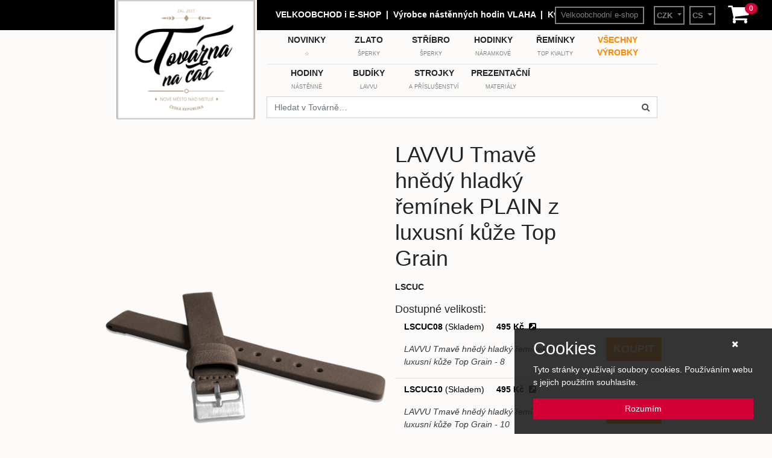

--- FILE ---
content_type: text/html;charset=utf-8
request_url: https://tovarnanacas.cz/catalog/items/400/LSCUC18
body_size: 9695
content:












<!DOCTYPE html>
<html>
    <head>
        <meta http-equiv="Content-Type" content="text/html; charset=UTF-8">
        
        
        <meta name="viewport" content="width=device-width, initial-scale=1, shrink-to-fit=no">
        <meta name="author" content="Martin Maly - Flashcomp">
        
        <link rel="shortcut icon" type="image/png" href="/static/images/favicon_public.png">
        <!--<link rel="shortcut icon" type="image/png" href="/css/favicon.png"/>-->
        <link rel="stylesheet" href="/static/bootstrap/css/bootstrap.min-032f60536810c1af3b3f2b84328435a0.css">
        <script type="text/javascript" src="/static/jquery.min-dc5e7f18c8d36ac1d3d4753a87c98d0a.js"></script>
        <script type="text/javascript" src="/static/bootstrap/js/bootstrap.bundle.min-7fd2f04e75bd7ab1a79d80cdd4c33085.js"></script>


        <!--<script type="text/javascript" src="/static/js/flashcomp.js"></script>-->
        <!-- Optional theme -->
        <!--<link rel="stylesheet" href="/static/bootstrap/css/bootstrap-theme.min.css">-->
        <link rel="stylesheet" href="/static/font-awesome-4.7.0/css/font-awesome.min.css">
        <link rel="stylesheet" href="/css/global-1683ccbceeab8c78762665f861dbaa97.css">
        <!--<link rel="stylesheet" href="/css/global.css">-->
        
        <script type="text/javascript" src="/js/main-04d03e6c134fedd6fb67e043bff6d919.js"></script>
        
        <!-- Google Tag Manager -->
        <script>(function(w,d,s,l,i){w[l]=w[l]||[];w[l].push({'gtm.start':
        new Date().getTime(),event:'gtm.js'});var f=d.getElementsByTagName(s)[0],
        j=d.createElement(s),dl=l!='dataLayer'?'&l='+l:'';j.async=true;j.src=
        'https://www.googletagmanager.com/gtm.js?id='+i+dl;f.parentNode.insertBefore(j,f);
        })(window,document,'script','dataLayer','GTM-5NZWCXG');</script>
        <!-- End Google Tag Manager -->
        
        
        
            <script type="text/javascript" src="/static/lazysizes.min.js"></script>
        


<title>LAVVU Tmavě hnědý hladký řemínek PLAIN z luxusní kůže Top Grain - 16 </title>
<link rel="stylesheet" href="/css/item-0ebab1fadbc71f723c87c1de323ee9bc.css">
<script type="text/javascript" src="/static/jquery.magnify.js"></script>
</head>
<body class="d-flex flex-column min-vh-100">
    

<nav class="navbar navbar-dark bg-transparent p-0">
    <div class="black-line "></div>

        <div id="sidebar" class="collapse navbar-collapse sidebar bg-dark">
            <div class="d-flex flex-column text-white bg-dark text-right p-5">
                <a href="/catalog/category/0/all">VŠECHNY VÝROBKY</a>
            <a href="/catalog/category/94/☆-NOVINKY">NOVINKY</a>
            <a href="/catalog/category/82/Zlate-sperky">ZLATO</a>
            <a href="/catalog/category/27/Stribrne-sperky">STŘÍBRO</a>
            <a href="/catalog/category/22/Hodinky">HODINKY</a>
            <a href="/catalog/category/29/Reminky-na-hodinky">ŘEMÍNKY</a>
            <a href="/catalog/category/26/Hodiny">HODINY</a>
            <a href="/catalog/category/28/Budiky">BUDÍKY</a>
            <a href="/catalog/category/31/Hodinarske-potreby">STROJKY</a>
            <a href="/catalog/category/85/Prezentacni-materialy">PREZENTAČNÍ</a>

            <div class="d-flex flex-column">
                <hr/>
                <div>
                    <a href="https://tovarnanacas.store">
                        <span class="hidden-xs">Velkoobchodní e-shop</span>
                    </a>
                    <br>
                    <a href="/page/text/contact">
                        <span>Kontaktujte nás</span>
                    </a>
                </div>

                <div class="dropdown select-drop">
                    <button class="btn dropdown-toggle text-white" type="button" id="dropdownMenuCurrSide"
                            data-toggle="dropdown" aria-haspopup="true" aria-expanded="true">
                        CZK
                        <span class="caret"></span>
                    </button>
                    <ul class="dropdown-menu text-center" aria-labelledby="dropdownMenuCurrSide">
                        <li><a href="#" onclick="post('/changeCurrency', {currency: 'CZK', data: JSON.stringify(tnccart)}, 'POST');">CZK</a></li>
                        <li><a href="#" onclick="post('/changeCurrency', {currency: 'EUR', data: JSON.stringify(tnccart)}, 'POST');">EUR</a></li>
                        <li><a href="#" onclick="post('/changeCurrency', {currency: 'PLN', data: JSON.stringify(tnccart)}, 'POST');">PLN</a></li>
                    </ul>
                </div>

                <div class="dropdown select-drop">
                    <button class="btn dropdown-toggle text-white" type="button" id="dropdownMenuLanSide"
                            data-toggle="dropdown" aria-haspopup="true" aria-expanded="true">
                        CS
                        <span class="caret"></span>
                    </button>
                    <ul class="dropdown-menu text-center" aria-labelledby="dropdownMenuLanSide">
                        <li><a href="#" onclick="post('/changeLanguage', {language: 'CS'}, 'GET');">CS</a></li>
                        <li><a href="#" onclick="post('/changeLanguage', {language: 'DE'}, 'GET');">DE</a></li>
                        <li><a href="#" onclick="post('/changeLanguage', {language: 'PL'}, 'GET');">PL</a></li>
                        <li><a href="#" onclick="post('/changeLanguage', {language: 'EN'}, 'GET');">EN</a></li>
                        <li><a href="#" onclick="post('/changeLanguage', {language: 'SK'}, 'GET');">SK</a></li>
                        <li><a href="#" onclick="post('/changeLanguage', {language: 'SL'}, 'GET');">SL</a></li>
                        <li><a href="#" onclick="post('/changeLanguage', {language: 'HU'}, 'GET');">HU</a></li>
                    </ul>
                </div>
            </div>
        </div>
    </div>

    
        <div id="right-links" style="top: 0px" class="d-none d-lg-block small bg-secondary">
            <div class="d-flex align-items-center pr-4 navbar-public flex-row align-items-center">

                <div class="mr-3">
                    <a href="https://tovarnanacas.store">
                        <span class="hidden-xs">Velkoobchodní e-shop</span>
                    </a>
                </div>

                <div class="dropdown select-drop mr-2">
                    <button class="btn dropdown-toggle p-0" type="button" id="dropdownMenuCurr"
                            data-toggle="dropdown" aria-haspopup="true" aria-expanded="true">
                        CZK
                        <span class="caret"></span>
                    </button>
                    <ul class="dropdown-menu" aria-labelledby="dropdownMenuCurr">
                        <li><a href="#" onclick="post('/changeCurrency', {currency: 'CZK', data: JSON.stringify(tnccart)}, 'POST');">CZK</a></li>
                        <li><a href="#" onclick="post('/changeCurrency', {currency: 'EUR', data: JSON.stringify(tnccart)}, 'POST');">EUR</a></li>
                        <li><a href="#" onclick="post('/changeCurrency', {currency: 'PLN', data: JSON.stringify(tnccart)}, 'POST');">PLN</a></li>
                    </ul>
                </div>

                <div class="dropdown select-drop mr-3">
                    <button class="btn dropdown-toggle p-0" type="button" id="dropdownMenuLan"
                            data-toggle="dropdown" aria-haspopup="true" aria-expanded="true">
                        CS
                        <span class="caret"></span>
                    </button>
                    <ul class="dropdown-menu" aria-labelledby="dropdownMenuLan">
                        <li><a href="#" onclick="post('/changeLanguage', {language: 'CS'}, 'GET');">CS</a></li>
                        <li><a href="#" onclick="post('/changeLanguage', {language: 'DE'}, 'GET');">DE</a></li>
                        <li><a href="#" onclick="post('/changeLanguage', {language: 'PL'}, 'GET');">PL</a></li>
                        <li><a href="#" onclick="post('/changeLanguage', {language: 'EN'}, 'GET');">EN</a></li>
                        <li><a href="#" onclick="post('/changeLanguage', {language: 'SK'}, 'GET');">SK</a></li>
                        <li><a href="#" onclick="post('/changeLanguage', {language: 'SL'}, 'GET');">SL</a></li>
                        <li><a href="#" onclick="post('/changeLanguage', {language: 'HU'}, 'GET');">HU</a></li>
                    </ul>

                </div>

                <!-- kosik – desktop stejny styl jako VO -->
                    <a href="#"
                       class="position-relative  text-white align-items-center"
                       onclick="post('/cart/send', {data: JSON.stringify(tnccart)}, 'POST'); return false;"
                       style="font-size: 2.1rem; font-weight: 600; opacity: 1; text-decoration: none;">

                        <i class="fa fa-shopping-cart text-white"></i>

                        <span id="items-cart-count"
                              class="badge badge-pill badge-danger position-absolute"
                              style="
                              top: 5px;
                              right: -10px;
                              font-size: 0.75rem;
                              padding: 3px 7px;
                              ">
                        </span>
                    </a>

            </div>
        </div>
    

    <div class="container">
        <div class="col-xl-9 col-lg-12 d-flex justify-content-between flex-fill">

            <!-- levy sloupec – logo -->
            <div>
                <a class="navbar-brand d-flex align-items-center" href="/" style="padding-top: 0; padding-bottom: 0;">

                    <!-- desktop logo -->
                    <div class="navbar-logo d-none d-lg-flex align-items-center">
                        
                            <img src="/static/images/logo_public.png" alt="Továrna na čas">
                        
                        
                    </div>

                    <!-- mobile logo -->
                    <div class="navbar-logo-s d-flex d-lg-none align-items-center">
                        
                            <img src="/static/images/logo_public_m.png" alt="Továrna na čas">
                        
                        
                    </div>

                </a>
            </div>

            <div class="d-flex flex-fill flex-column justify-content-between">
                <!-- horni radek text -->
                <div class="navbar-text text-white">
                    <span class="navbar-text navbar-text-tnc d-none d-lg-block d-xl-block justify-content-center align-items-center text-white">
                        <p>VELKOOBCHOD i E-SHOP  |  Výrobce nástěnných hodin VLAHA  |  Kvalitní hodinky a šperky</p>
                    </span>
                    <span class="navbar-text navbar-text-tnc d-block d-lg-none d-xl-none justify-content-center align-items-center">
                        <p></p>
                    </span>
                </div>

                <!-- mobilni search + kosik -->
                <div id="mobile-search-wrapper"
                     class="d-flex d-lg-none align-items-center position-absolute"
                     style="top: 8px; right: 105px; line-height: 1.15">

                    <span id="mobile-search-icon"
                          class="text-white align-top"
                          style="font-size: 1.6rem; cursor: pointer;">
                        <i class="fa fa-search"></i>
                    </span>

                    <input type="text"
                           id="mobile-search-input"
                           class="form-control"
                           placeholder="Hledat v Továrně…"
                           onkeypress="topBarEnter(event)"
                           style="
                           display: none;
                           width: 0;
                           max-width: 300px;
                           margin-left: 8px;
                           height: 32px;
                           padding: 2px 8px;
                           font-size: 0.9rem;
                           transition: width 0.2s ease;
                           ">
                </div>

                <div class="row">
                    <button id="sidebar-button" class="navbar-toggler d-md-block d-lg-none"
                            type="button" data-toggle="collapse" data-target="#sidebar"
                            aria-expanded="false" aria-label="Toggle navigation">
                        <span class="navbar-toggler-icon"></span>
                    </button>

                    <!-- kosik – mobil -->
                    <a href="#"
                       class="text-white d-flex d-lg-none align-items-center ml-3 position-absolute"
                       onclick="post('/cart/send', {data: JSON.stringify(tnccart)}, 'POST'); return false;"
                       style="font-size: 1.9rem; font-weight: 600; text-decoration: none; top: 8px; right: 60px">

                        <i class="fa fa-shopping-cart"></i>

                        <span id="items-cart-count-mobile"
                              class="badge badge-pill badge-danger position-absolute"
                              style="
                              top: -4px;
                              right: -10px;
                              font-size: 0.75rem;
                              padding: 3px 7px;
                              ">
                        </span>
                    </a>
                </div>

                <!-- menu -->
                <div id="navbar" class="collapse navbar-collapse d-none d-lg-flex d-xl-flex under-nav flex-column">

                    <div class="mb-1 pb-2 pt-2 container-fluid justify-content-end border-bottom">
                        <a class="col-2" href="/catalog/category/94/☆-NOVINKY">
                            <div>
                                <span class="menu-text d-block">
                                    NOVINKY
                                </span>
                                <span class="menu-note">
                                    ☆
                                </span>
                            </div>
                        </a>
                        <a class="col-2" href="/catalog/category/82/Zlate-sperky">
                            <div>
                                <span class="menu-text d-block">
                                    ZLATO
                                </span>
                                <span class="menu-note">
                                    ŠPERKY
                                </span>
                            </div>
                        </a>
                        <a class="col-2" href="/catalog/category/27/Stribrne-sperky">
                            <div>
                                <span class="menu-text d-block">
                                    STŘÍBRO
                                </span>
                                <span class="menu-note">
                                    ŠPERKY
                                </span>
                            </div>
                        </a>
                        <a class="col-2" href="/catalog/category/22/Hodinky">
                            <div>
                                <span class="menu-text d-block">
                                    HODINKY
                                </span>
                                <span class="menu-note">
                                    NÁRAMKOVÉ
                                </span>
                            </div>
                        </a>
                        <a class="col-2" href="/catalog/category/29/Reminky-na-hodinky">
                            <div>
                                <span class="menu-text d-block">
                                    ŘEMÍNKY
                                </span>
                                <span class="menu-note">
                                    TOP KVALITY
                                </span>
                            </div>
                        </a>
                        <a class="col-2" href="/catalog/category/0/all">
                            <div class="orage">
                                <span class="menu-text orange text-info">
                                    VŠECHNY VÝROBKY
                                </span>
                            </div>
                        </a>
                    </div>

                    <div class="container-fluid sec-level justify-content-start">
                        <a class="col-2" href="/catalog/category/26/Hodiny">
                            <div>
                                <span class="menu-text d-block">
                                    HODINY
                                </span>
                                <span class="menu-note">
                                    NÁSTĚNNÉ
                                </span>
                            </div>
                        </a>
                        <a class="col-2" href="/catalog/category/28/Budiky">
                            <div>
                                <span class="menu-text d-block">
                                    BUDÍKY
                                </span>
                                <span class="menu-note">
                                    LAVVU
                                </span>
                            </div>
                        </a>
                        <a class="col-2" href="/catalog/category/31/Hodinarske-potreby">
                            <div>
                                <span class="menu-text d-block">
                                    STROJKY
                                </span>
                                <span class="menu-note text-nowrap">
                                    A PŘÍSLUŠENSTVÍ
                                </span>
                            </div>
                        </a>
                        <a class="col-2" href="/catalog/category/85/Prezentacni-materialy">
                            <div>
                                <span class="menu-text d-block">
                                    PREZENTAČNÍ
                                </span>
                                <span class="menu-note">
                                    MATERIÁLY
                                </span>
                            </div>
                        </a>
                    </div>
                </div>

                <!-- search – desktop -->
                <div class="d-none d-lg-block pb-1">
                    <div class="input-group al">
                        <input type="text" class="form-control border-right-0" id="top-bar-si1"
                               placeholder="Hledat v Továrně…"
                               onkeypress="topBarEnter(event)">
                        <div class="input-group-append">
                            <span class="input-group-text bg-white border-left-0" onclick="sendSearch();">
                                <i class="fa fa-search"></i>
                            </span>
                        </div>
                    </div>
                </div>

            </div>
        </div>

        <div class="col-lg-3"></div>
    </div>

    <!-- mobile spodní search radek a stary bar-top-right byly odstraneny -->

    <script>
        document.addEventListener('DOMContentLoaded', function () {
            var icon = document.getElementById('mobile-search-icon');
            var input = document.getElementById('mobile-search-input');

            if (!icon || !input) {
                return;
            }

            icon.addEventListener('click', function () {
                if (input.style.display === 'none' || input.style.display === '') {
                    input.style.display = 'block';
                    setTimeout(function () {
                        input.style.width = '240px';
                    }, 10);
                    input.focus();
                } else {
                    if (input.value.trim().length > 0) {
                        sendSearch();
                    } else {
                        input.style.width = '0';
                        setTimeout(function () {
                            input.style.display = 'none';
                        }, 200);
                    }
                }
            });

            input.addEventListener('blur', function () {
                input.style.width = '0';
                setTimeout(function () {
                    input.style.display = 'none';
                }, 200);
            });
        });
    </script>
</nav>


    <div class="row page-content">



        <div class="container">
            <div class="row single-item">
                <!--image box--> 
                <div class="col-md-6 container-fluid no-margin-padding">
                    <div class="container-fluid no-margin-padding single-item-image-box">
                        <img id="main_image"  src="/files/./0/0/2/4/4/8/2448_large.png" class="img img-responsive zoom" />
                    </div>

                    <div class="row col-md-12 container-fluid no-margin-padding single-item-next-images">
                        

                    </div>
                </div>
                <div class="col-md-6">
                    <div class="row">
                        <h1 class="col-md-9 no-margin-padding">LAVVU Tmavě hnědý hladký řemínek PLAIN z luxusní kůže Top Grain</h1>

                            <span class="col-md-3 stock-state-detail">
                            
                            </span>
                        </div>
                        <p></p>
                        <div class="row single-item-code">
                            <span><strong>LSCUC</strong></span>
                        </div>
                    
                    <p></p>
                    
                        <div class="mt-3">
                            <h5>Dostupné velikosti:</h5>
                            
                            
                                
                                    
                                    <div class="row border-bottom mb-2">

                                        <div class="col-9 mt-auto mb-auto">
                                            <p class="text-dark font-weight-bold">
                                                <a class="text-secondary" href="/catalog/item/7434/LSCUC08">
                                                    LSCUC08 
                                                    <span class="font-weight-lighter">(Skladem)</span>
                                                    <span class="ml-3 mr-1">495 Kč</span>
                                                    <i class="fa fa-external-link-square" aria-hidden="true"></i>
                                                </a>
                                            </p>
                                            <p class="text-dark font-italic">LAVVU Tmavě hnědý hladký řemínek PLAIN z luxusní kůže Top Grain - 8</p>
                                        </div>
                                        <div class="col-3 align-middle d-flex justify-content-center align-items-center">

                                            <div class="public-buy">
                                                <div class="input-group">
                                                    <span class="input-group-btn">
                                                        <input hidden="hidden" type="text" class="hidden" data-idItem='7434' data-price="409.091000" onchange="changeItemStateInCart(7434, tnccart, 'e', )">
                                                        <button type="button" class="btn btn-success public-add-button" onclick="changeItemStateInCart(7434, tnccart, 'p', );location.href = '/cart/overview';">
                                                            KOUPIT
                                                        </button>

                                                    </span>
                                                    <br/>
                                                    <span> </span>
                                                </div>
                                            </div>
                                        </div>
                                    </div>
                                
                            
                                
                                    
                                    <div class="row border-bottom mb-2">

                                        <div class="col-9 mt-auto mb-auto">
                                            <p class="text-dark font-weight-bold">
                                                <a class="text-secondary" href="/catalog/item/7435/LSCUC10">
                                                    LSCUC10 
                                                    <span class="font-weight-lighter">(Skladem)</span>
                                                    <span class="ml-3 mr-1">495 Kč</span>
                                                    <i class="fa fa-external-link-square" aria-hidden="true"></i>
                                                </a>
                                            </p>
                                            <p class="text-dark font-italic">LAVVU Tmavě hnědý hladký řemínek PLAIN z luxusní kůže Top Grain - 10</p>
                                        </div>
                                        <div class="col-3 align-middle d-flex justify-content-center align-items-center">

                                            <div class="public-buy">
                                                <div class="input-group">
                                                    <span class="input-group-btn">
                                                        <input hidden="hidden" type="text" class="hidden" data-idItem='7435' data-price="409.091000" onchange="changeItemStateInCart(7435, tnccart, 'e', )">
                                                        <button type="button" class="btn btn-success public-add-button" onclick="changeItemStateInCart(7435, tnccart, 'p', );location.href = '/cart/overview';">
                                                            KOUPIT
                                                        </button>

                                                    </span>
                                                    <br/>
                                                    <span> </span>
                                                </div>
                                            </div>
                                        </div>
                                    </div>
                                
                            
                                
                                    
                                    <div class="row border-bottom mb-2">

                                        <div class="col-9 mt-auto mb-auto">
                                            <p class="text-dark font-weight-bold">
                                                <a class="text-secondary" href="/catalog/item/1015/LSCUC12">
                                                    LSCUC12 
                                                    <span class="font-weight-lighter">(Skladem)</span>
                                                    <span class="ml-3 mr-1">495 Kč</span>
                                                    <i class="fa fa-external-link-square" aria-hidden="true"></i>
                                                </a>
                                            </p>
                                            <p class="text-dark font-italic">LAVVU Tmavě hnědý hladký řemínek PLAIN z luxusní kůže Top Grain - 12 </p>
                                        </div>
                                        <div class="col-3 align-middle d-flex justify-content-center align-items-center">

                                            <div class="public-buy">
                                                <div class="input-group">
                                                    <span class="input-group-btn">
                                                        <input hidden="hidden" type="text" class="hidden" data-idItem='1015' data-price="409.091000" onchange="changeItemStateInCart(1015, tnccart, 'e', )">
                                                        <button type="button" class="btn btn-success public-add-button" onclick="changeItemStateInCart(1015, tnccart, 'p', );location.href = '/cart/overview';">
                                                            KOUPIT
                                                        </button>

                                                    </span>
                                                    <br/>
                                                    <span> </span>
                                                </div>
                                            </div>
                                        </div>
                                    </div>
                                
                            
                                
                                    
                                    <div class="row border-bottom mb-2">

                                        <div class="col-9 mt-auto mb-auto">
                                            <p class="text-dark font-weight-bold">
                                                <a class="text-secondary" href="/catalog/item/1741/LSCUC14">
                                                    LSCUC14 
                                                    <span class="font-weight-lighter">(Skladem)</span>
                                                    <span class="ml-3 mr-1">495 Kč</span>
                                                    <i class="fa fa-external-link-square" aria-hidden="true"></i>
                                                </a>
                                            </p>
                                            <p class="text-dark font-italic">LAVVU Tmavě hnědý hladký řemínek PLAIN z luxusní kůže Top Grain - 14 </p>
                                        </div>
                                        <div class="col-3 align-middle d-flex justify-content-center align-items-center">

                                            <div class="public-buy">
                                                <div class="input-group">
                                                    <span class="input-group-btn">
                                                        <input hidden="hidden" type="text" class="hidden" data-idItem='1741' data-price="409.091000" onchange="changeItemStateInCart(1741, tnccart, 'e', )">
                                                        <button type="button" class="btn btn-success public-add-button" onclick="changeItemStateInCart(1741, tnccart, 'p', );location.href = '/cart/overview';">
                                                            KOUPIT
                                                        </button>

                                                    </span>
                                                    <br/>
                                                    <span> </span>
                                                </div>
                                            </div>
                                        </div>
                                    </div>
                                
                            
                                
                                    
                                    <div class="row border-bottom mb-2">

                                        <div class="col-9 mt-auto mb-auto">
                                            <p class="text-dark font-weight-bold">
                                                <a class="text-secondary" href="/catalog/item/1014/LSCUC16">
                                                    LSCUC16 
                                                    <span class="font-weight-lighter">(Skladem)</span>
                                                    <span class="ml-3 mr-1">495 Kč</span>
                                                    <i class="fa fa-external-link-square" aria-hidden="true"></i>
                                                </a>
                                            </p>
                                            <p class="text-dark font-italic">LAVVU Tmavě hnědý hladký řemínek PLAIN z luxusní kůže Top Grain - 16 </p>
                                        </div>
                                        <div class="col-3 align-middle d-flex justify-content-center align-items-center">

                                            <div class="public-buy">
                                                <div class="input-group">
                                                    <span class="input-group-btn">
                                                        <input hidden="hidden" type="text" class="hidden" data-idItem='1014' data-price="409.091000" onchange="changeItemStateInCart(1014, tnccart, 'e', )">
                                                        <button type="button" class="btn btn-success public-add-button" onclick="changeItemStateInCart(1014, tnccart, 'p', );location.href = '/cart/overview';">
                                                            KOUPIT
                                                        </button>

                                                    </span>
                                                    <br/>
                                                    <span> </span>
                                                </div>
                                            </div>
                                        </div>
                                    </div>
                                
                            
                                
                                    
                                    <div class="row border-bottom mb-2">

                                        <div class="col-9 mt-auto mb-auto">
                                            <p class="text-dark font-weight-bold">
                                                <a class="text-secondary" href="/catalog/item/400/LSCUC18">
                                                    LSCUC18 
                                                    <span class="font-weight-lighter">(Skladem)</span>
                                                    <span class="ml-3 mr-1">495 Kč</span>
                                                    <i class="fa fa-external-link-square" aria-hidden="true"></i>
                                                </a>
                                            </p>
                                            <p class="text-dark font-italic">LAVVU Tmavě hnědý hladký řemínek PLAIN z luxusní kůže Top Grain - 18 </p>
                                        </div>
                                        <div class="col-3 align-middle d-flex justify-content-center align-items-center">

                                            <div class="public-buy">
                                                <div class="input-group">
                                                    <span class="input-group-btn">
                                                        <input hidden="hidden" type="text" class="hidden" data-idItem='400' data-price="409.091000" onchange="changeItemStateInCart(400, tnccart, 'e', )">
                                                        <button type="button" class="btn btn-success public-add-button" onclick="changeItemStateInCart(400, tnccart, 'p', );location.href = '/cart/overview';">
                                                            KOUPIT
                                                        </button>

                                                    </span>
                                                    <br/>
                                                    <span> </span>
                                                </div>
                                            </div>
                                        </div>
                                    </div>
                                
                            
                                
                                    
                                    <div class="row border-bottom mb-2">

                                        <div class="col-9 mt-auto mb-auto">
                                            <p class="text-dark font-weight-bold">
                                                <a class="text-secondary" href="/catalog/item/401/LSCUC20">
                                                    LSCUC20 
                                                    <span class="font-weight-lighter">(Skladem)</span>
                                                    <span class="ml-3 mr-1">495 Kč</span>
                                                    <i class="fa fa-external-link-square" aria-hidden="true"></i>
                                                </a>
                                            </p>
                                            <p class="text-dark font-italic">LAVVU Tmavě hnědý hladký řemínek PLAIN z luxusní kůže Top Grain - 20 </p>
                                        </div>
                                        <div class="col-3 align-middle d-flex justify-content-center align-items-center">

                                            <div class="public-buy">
                                                <div class="input-group">
                                                    <span class="input-group-btn">
                                                        <input hidden="hidden" type="text" class="hidden" data-idItem='401' data-price="409.091000" onchange="changeItemStateInCart(401, tnccart, 'e', )">
                                                        <button type="button" class="btn btn-success public-add-button" onclick="changeItemStateInCart(401, tnccart, 'p', );location.href = '/cart/overview';">
                                                            KOUPIT
                                                        </button>

                                                    </span>
                                                    <br/>
                                                    <span> </span>
                                                </div>
                                            </div>
                                        </div>
                                    </div>
                                
                            
                                
                                    
                                    <div class="row border-bottom mb-2">

                                        <div class="col-9 mt-auto mb-auto">
                                            <p class="text-dark font-weight-bold">
                                                <a class="text-secondary" href="/catalog/item/402/LSCUC22">
                                                    LSCUC22 
                                                    <span class="font-weight-lighter">(Skladem)</span>
                                                    <span class="ml-3 mr-1">495 Kč</span>
                                                    <i class="fa fa-external-link-square" aria-hidden="true"></i>
                                                </a>
                                            </p>
                                            <p class="text-dark font-italic">LAVVU Tmavě hnědý hladký řemínek PLAIN z luxusní kůže Top Grain - 22 </p>
                                        </div>
                                        <div class="col-3 align-middle d-flex justify-content-center align-items-center">

                                            <div class="public-buy">
                                                <div class="input-group">
                                                    <span class="input-group-btn">
                                                        <input hidden="hidden" type="text" class="hidden" data-idItem='402' data-price="409.091000" onchange="changeItemStateInCart(402, tnccart, 'e', )">
                                                        <button type="button" class="btn btn-success public-add-button" onclick="changeItemStateInCart(402, tnccart, 'p', );location.href = '/cart/overview';">
                                                            KOUPIT
                                                        </button>

                                                    </span>
                                                    <br/>
                                                    <span> </span>
                                                </div>
                                            </div>
                                        </div>
                                    </div>
                                
                            
                                
                                    
                                    <div class="row border-bottom mb-2">

                                        <div class="col-9 mt-auto mb-auto">
                                            <p class="text-dark font-weight-bold">
                                                <a class="text-secondary" href="/catalog/item/403/LSCUC24">
                                                    LSCUC24 
                                                    <span class="font-weight-lighter">(Skladem)</span>
                                                    <span class="ml-3 mr-1">495 Kč</span>
                                                    <i class="fa fa-external-link-square" aria-hidden="true"></i>
                                                </a>
                                            </p>
                                            <p class="text-dark font-italic">LAVVU Tmavě hnědý hladký řemínek PLAIN z luxusní kůže Top Grain - 24 </p>
                                        </div>
                                        <div class="col-3 align-middle d-flex justify-content-center align-items-center">

                                            <div class="public-buy">
                                                <div class="input-group">
                                                    <span class="input-group-btn">
                                                        <input hidden="hidden" type="text" class="hidden" data-idItem='403' data-price="409.091000" onchange="changeItemStateInCart(403, tnccart, 'e', )">
                                                        <button type="button" class="btn btn-success public-add-button" onclick="changeItemStateInCart(403, tnccart, 'p', );location.href = '/cart/overview';">
                                                            KOUPIT
                                                        </button>

                                                    </span>
                                                    <br/>
                                                    <span> </span>
                                                </div>
                                            </div>
                                        </div>
                                    </div>
                                
                            
                                
                            
                            
                        </div>
                    
                    <p></p>
                    <div class="row single-item-desc">
                        Španělská kůže "Top Grain", ze které je tento řemínek LAVVU vyroben, bývá označována za tu nejkvalitnější kůži na světě. <br /><br />Zatímco běžně dostupné kožené řemínky obsahují pouze slisované spodní vrstvy kůží (tzv. "Genuine Leather"), pro kůži "Top Grain" jsou vybírány jen ty nejkvalitnější a nejodolnější části kůže svrchní. Ty jsou následně rozřezány na přesné díly a ekologicky obarveny přírodními barvami. <br /><br />Ve slunném Španělsku tak precizní ruční prací vznikají výjimečné, odolné a poddajné řemínky z těch nejlepších materiálů světa a jsou připraveny Vašim hodinkám dodat jedinečný a luxusní vzhled.  <br />
                    </div>
                    <p></p>
                    
                    <p></p>
                    
                    <div class="row item-catalog-box-shopping item-catalog-box-shopping-public">
                        <div class="cart-money-public">
                            
                                <span class="public-price">od 495 Kč</span>
                            
                            
                            </br>
                            <span class="public-price-info">s DPH</span>

                        </div>
                        
                    </div>
                    <br/>
                    <div class="row item-documents  mt-5">
                        
                        
                    </div>

                </div>

            </div>
            <div class="row suggested-row ">
                <h2 class="text-center w-100">Mohlo by se Vám líbit:
<p> </p></h2>
                <div class="sug-holder row w-100">
                    
                    
                        


<div data-filter='[;16;52;61;96;172;173;424;516;570;]' data-item="true" 
     class="col-xl-3 col-lg-6  col-md-6 col-xs-12
     
     
      mb-4 pl-2 pr-2">
         <!--image box--> 
         <div class="row justify-content-center  no-margin-padding bg-grey">
         
             <p class="stock-state-square text-success font-weight-bold">Skladem</p>
         
         <a href="/catalog/item/7434/LSCUC08">
         <div  class="col-xs-12 container-fluid item-image-box no-margin-padding img-hover">
<!--                 <img loading="lazy" src="/files/./0/1/2/6/5/1/12651_medium.png" class="img img-responsive cursor-pointer p-3 item-image-change "/>-->
             
                 <img src="https://cdn.tovarnanacas.store/./0/1/2/6/5/1/12651_medium.png" data-src="https://cdn.tovarnanacas.store/./0/1/2/6/5/1/12651_medium.png" class="lazyload img img-responsive cursor-pointer p-3 item-image-change "/>
             
             
                  
             </div>
         </a>
     </div>
     
         <div class="row item-catalog-box-code">       
             <span class="text-muted">LSCUC08</span>
         </div>
         <div class="row item-catalog-box-name">       
             <span>LAVVU Tmavě hnědý hladký řemínek PLAIN z luxusní kůže Top Grain - 8</span>
         </div>
     
     
    <div class="row item-catalog-box-shopping flex-row">
        <div class="col-sm-12 cart-money public">
            
                <span><strong>495 Kč</strong></span>
            
            
            
        </div>
    </div>
</div>
                    
                        


<div data-filter='[;16;52;61;96;172;173;209;516;576;]' data-item="true" 
     class="col-xl-3 col-lg-6  col-md-6 col-xs-12
     
     
      mb-4 pl-2 pr-2">
         <!--image box--> 
         <div class="row justify-content-center  no-margin-padding bg-grey">
         
             <p class="stock-state-square text-success font-weight-bold">Skladem</p>
         
         <a href="/catalog/item/401/LSCUC20">
         <div onmouseover="switchCatalogImage(this)" onmouseout="switchCatalogImage(this)" class="col-xs-12 container-fluid item-image-box no-margin-padding img-hover">
<!--                 <img loading="lazy" src="/files/./0/0/2/4/1/7/2417_medium.png" class="img img-responsive cursor-pointer p-3 item-image-change "/>-->
             
                 <img src="https://cdn.tovarnanacas.store/./0/0/2/4/1/7/2417_medium.png" data-src="https://cdn.tovarnanacas.store/./0/0/2/4/1/7/2417_medium.png" class="lazyload img img-responsive cursor-pointer p-3 item-image-change "/>
             
             
                 
                     
                         <img src="https://cdn.tovarnanacas.store/./0/0/1/0/9/5/1095_medium.png" data-src="https://cdn.tovarnanacas.store/./0/0/1/0/9/5/1095_medium.png" class="lazyload img img-responsive cursor-pointer item-image-change item-secondary-image d-none"/>
                     
                     
                  
             </div>
         </a>
     </div>
     
         <div class="row item-catalog-box-code">       
             <span class="text-muted">LSCUC20</span>
         </div>
         <div class="row item-catalog-box-name">       
             <span>LAVVU Tmavě hnědý hladký řemínek PLAIN z luxusní kůže Top Grain - 20 </span>
         </div>
     
     
    <div class="row item-catalog-box-shopping flex-row">
        <div class="col-sm-12 cart-money public">
            
                <span><strong>495 Kč</strong></span>
            
            
            
        </div>
    </div>
</div>
                    
                        


<div data-filter='[;16;52;61;96;172;173;211;516;578;]' data-item="true" 
     class="col-xl-3 col-lg-6  col-md-6 col-xs-12
     
     
      mb-4 pl-2 pr-2">
         <!--image box--> 
         <div class="row justify-content-center  no-margin-padding bg-grey">
         
             <p class="stock-state-square text-success font-weight-bold">Skladem</p>
         
         <a href="/catalog/item/403/LSCUC24">
         <div onmouseover="switchCatalogImage(this)" onmouseout="switchCatalogImage(this)" class="col-xs-12 container-fluid item-image-box no-margin-padding img-hover">
<!--                 <img loading="lazy" src="/files/./0/0/2/4/1/9/2419_medium.png" class="img img-responsive cursor-pointer p-3 item-image-change "/>-->
             
                 <img src="https://cdn.tovarnanacas.store/./0/0/2/4/1/9/2419_medium.png" data-src="https://cdn.tovarnanacas.store/./0/0/2/4/1/9/2419_medium.png" class="lazyload img img-responsive cursor-pointer p-3 item-image-change "/>
             
             
                 
                     
                         <img src="https://cdn.tovarnanacas.store/./0/0/1/0/8/6/1086_medium.png" data-src="https://cdn.tovarnanacas.store/./0/0/1/0/8/6/1086_medium.png" class="lazyload img img-responsive cursor-pointer item-image-change item-secondary-image d-none"/>
                     
                     
                  
             </div>
         </a>
     </div>
     
         <div class="row item-catalog-box-code">       
             <span class="text-muted">LSCUC24</span>
         </div>
         <div class="row item-catalog-box-name">       
             <span>LAVVU Tmavě hnědý hladký řemínek PLAIN z luxusní kůže Top Grain - 24 </span>
         </div>
     
     
    <div class="row item-catalog-box-shopping flex-row">
        <div class="col-sm-12 cart-money public">
            
                <span><strong>495 Kč</strong></span>
            
            
            
        </div>
    </div>
</div>
                    
                        


<div data-filter='[;16;52;61;96;172;173;210;516;577;]' data-item="true" 
     class="col-xl-3 col-lg-6  col-md-6 col-xs-12
     
     
      mb-4 pl-2 pr-2">
         <!--image box--> 
         <div class="row justify-content-center  no-margin-padding bg-grey">
         
             <p class="stock-state-square text-success font-weight-bold">Skladem</p>
         
         <a href="/catalog/item/402/LSCUC22">
         <div onmouseover="switchCatalogImage(this)" onmouseout="switchCatalogImage(this)" class="col-xs-12 container-fluid item-image-box no-margin-padding img-hover">
<!--                 <img loading="lazy" src="/files/./0/0/2/4/1/8/2418_medium.png" class="img img-responsive cursor-pointer p-3 item-image-change "/>-->
             
                 <img src="https://cdn.tovarnanacas.store/./0/0/2/4/1/8/2418_medium.png" data-src="https://cdn.tovarnanacas.store/./0/0/2/4/1/8/2418_medium.png" class="lazyload img img-responsive cursor-pointer p-3 item-image-change "/>
             
             
                 
                     
                         <img src="https://cdn.tovarnanacas.store/./0/0/1/0/9/1/1091_medium.png" data-src="https://cdn.tovarnanacas.store/./0/0/1/0/9/1/1091_medium.png" class="lazyload img img-responsive cursor-pointer item-image-change item-secondary-image d-none"/>
                     
                     
                  
             </div>
         </a>
     </div>
     
         <div class="row item-catalog-box-code">       
             <span class="text-muted">LSCUC22</span>
         </div>
         <div class="row item-catalog-box-name">       
             <span>LAVVU Tmavě hnědý hladký řemínek PLAIN z luxusní kůže Top Grain - 22 </span>
         </div>
     
     
    <div class="row item-catalog-box-shopping flex-row">
        <div class="col-sm-12 cart-money public">
            
                <span><strong>495 Kč</strong></span>
            
            
            
        </div>
    </div>
</div>
                    
                </div>
            </div>
            <div class="row container tl-row">
    <div class="col-lg-9 col-md-9 col-sm-12">
        <img onclick="location.href='/catalog/category/26/'" src="/files/banner/100_CS-266ee08e5c01e4b97258530ef82810ad.png" class="img img-responsive banner cursor-pointer"/>
    </div>
    <div class="col-lg-3 col-md-3 hidden-sm">
        <img src="/files/banner/101_CS-d85d4ba87286d46cf20d4b3a7058e810.png" class="img img-responsive banner"/>
    </div>
</div>

        </div>

    </div>




    


<footer class="page-footer footer mt-auto">
    <div class="container-fluid">
        <div class="row">
            <div class="col-12 col-md-4 footer-f row justify-content-between">
                <div class="col-xs-6 text-left">
                    <h3><h2>Tov&aacute;rna na čas s.r.o.</h2></h3>
                    <ul>
                        <li>Českých legií 5</li>
                        <li>549 01 Nové Město nad Metují</li>
                        <li><a href="/page/text/puncovniznacky">Puncovní značky</a></li>
                        <li><a href="/page/text/returns">Vrácení zboží a reklamace</a></li>
                    </ul>
                </div>
                <div class="col-xs-6 text-left">
                    <h3><h2>INFO</h2></h3>
                    <ul>
                        <li><a href="/page/text/about">O nás</a></li>
                        <li><a href="/page/text/contact">Kontaktujte nás</a></li>
                        <li><a href="/page/text/your-brand">Zakázková výroba</a></li>
                        <li><a href="/page/text/terms">Obchodní podmínky</a></li>
                        <li><a href="/page/text/data-protection">Ochrana osobních údajů</a></li>

                    </ul>
                </div>
            </div>
            <div class="col-12 col-md-4 footer-s">


                <div class="text-center col-md-12">
                    <!--<a class="row link-trade-terms" href="/simpleArticle/1"><span>shop.tradeTerms.text</span></a>-->
                    <img src="/static/images/app_logo_white.png" class="" alt="Logo"> 
                </div>

            </div>
            <div class="col-12 col-md-4 footer-t justify-content-center">
                <div class="">
                    <h3>CO SE DĚJE V TOVÁRNĚ?</h3>
                    <a href="https://us16.list-manage.com/subscribe?u=751ed67dfba386f7a231926ee&id=bf2d3a4bc4">
                        <p><a href="https://docs.google.com/forms/d/e/1FAIpQLSdIYNX9qRuemNuWB7wMFW4OpXYttLJXhWJ2sw_eJTHv9S02BQ/viewform?usp=sf_link">PŘIHLÁSIT K NOVINKÁM</a></p>
                    </a>
                    <!--                    <form class="footer-form">
                                            
                                            <div class="row footer-mail-text">
                                                <input type="text" placeholder="váš e-mail" class="col-sm-12 form-control" id="usr">
                                            </div>
                                            <div class="row footer-mail-select">
                    
                                                <select class="col-sm-4  selectpicker footer-selectpicker">
                                                    <option>ŽENA</option>
                                                    <option>MUŽ</option>
                                                </select>
                                                <span class="col-sm-1"></span>
                                                <button type="button" class="col-sm-7 footer-button">ODESLAT</button>
                                            </div>
                                        </form>-->
                </div>
            </div>
        </div>
    </div>
    <div id="cookies-alert" class="col-md-4 col-sm-12 position-fixed fixed-bottom right d-none" style="left: auto;right: 0;background-color: rgba( 30, 30, 30 , .9)">
        <div class="p-3 pb-4 bg-custom text-white">
            <div class="row">
                <div class="col-10 no-margin-padding">
                    <h2 class="word-wrap">Cookies</h2>
                </div>
                <div data-cookie-accepted class="col-2 text-center">
                    <i class="fa fa-times"></i>
                </div>
            </div>
            <p>Tyto stránky využívají soubory cookies. Používáním webu s jejich použitím souhlasíte.</p>
            <button data-cookie-accepted type="button" class="btn btn-danger w-100">Rozumím</button>
        </div>
        
            <script>
                $(document).ready(function () {
                    const cookies_accepted = document.cookie.split('; ').find(row => row.startsWith('cookies_accepted='));

                    if (!(cookies_accepted)) {
                        document.getElementById('cookies-alert').classList.remove('d-none');
                        var closeElementsCookies = document.querySelectorAll("[data-cookie-accepted]");
                        for (var i = 0; i < closeElementsCookies.length; ++i) {
                            if (closeElementsCookies[i]) {
                                closeElementsCookies[i].addEventListener("click", function () {
                                    document.getElementById('cookies-alert').classList.add('d-none');
                                    document.cookie = 'cookies_accepted=true-' + Date.now() + "; expires=Fri, 31 Dec 9999 23:59:59 GMT";
                                    $.get("/allowCookies");
                                });
                            }
                        }
                    }
                });
            </script>
        
    </div>
</footer>

    <script>
        $(function () {
            loadVar();
            checkCartStates(tnccart);
        });

    </script>
    <script>
        $(document).ready(function () {
        
        });
    </script>
</body>
</html>

--- FILE ---
content_type: application/javascript
request_url: https://tovarnanacas.cz/js/main-04d03e6c134fedd6fb67e043bff6d919.js
body_size: 27234
content:
/* 
 * Copyright (C) flashcomp.cz - All Rights Reserved
 * Unauthorized copying of this file, via any medium is strictly prohibited
 * Proprietary and confidential
 * Written by Martin Maly <malymartin90@gmail.com>, 17-10-2017
 */

//global vars define
var tnccart;

function loadVar(currency) {
    tnccart = loadCartFromStore();
    if (currency && currency !== '' && currency !== null && tnccart.currency !== currency && tnccart.currency) {
        console.log('change currnce cart');
        post('/changeCurrency', {currency: tnccart.currency, data: JSON.stringify(tnccart)}, 'POST');
    }
}
async function getCartSummary(detailed = false) {
    try {
        // Počkej na dokončení fetch požadavku
        const response = await fetch('/cart/summary?details='+detailed, {
            method: 'GET',
            headers: {
                'Content-Type': 'application/json'
            }
        });

        if (!response.ok) {
            console.log(response);
            throw new Error(`HTTP error! status: ${response.status}`);
        }

        // Počkej na převedení odpovědi na JSON
        const cartSummary = await response.json();

        console.log(cartSummary);
        // Očekávaný formát: { itemCount: number, totalQuantity: number, cartId: string }
        console.log(`Počet položek: ${cartSummary.items}`);
        console.log(`Celkový počet kusů: ${cartSummary.pcs}`);
        console.log(`ID košíku: ${cartSummary.idCart}`);

        // Zavolej funkci pro zpracování dat
        applyCartSummary(cartSummary, detailed);

        // Vrať získaná data
        return cartSummary;
    } catch (error) {
        console.error('Chyba při načítání stavu košíku:', error);
    }
}

function applyCartSummary(cartSummary, detailed = false) {
    try {
        // Získá počet kusů z předaného JSONu
        const totalQuantity = cartSummary.pcs || 0;

        // Naplní innerHTML elementu s id 'items-cart-count'
        const cartCountElement = document.getElementById('items-cart-count');
        if (cartCountElement) {
            cartCountElement.innerHTML = totalQuantity;
        } else {
            console.error("Element with ID 'items-cart-count' not found.");
        }
        const cartCountElementMobile = document.getElementById('items-cart-count-mobile');
        if (cartCountElementMobile) {
            cartCountElementMobile.innerHTML = totalQuantity;
        } else {
            console.error("Element with ID 'items-cart-count cartCountElementMobile' not found.");
        }
        if (detailed){
            fillCartSummary(cartSummary, detailed);
        }
    } catch (error) {
        console.error("Error applying cart summary:", error);
    }
}

async function migrateOldCart() {
    // Získání starého košíku z localStorage
    const oldCart = localStorage.getItem("tnc:cart");
    if (!oldCart) {
        console.log("No old cart found in localStorage.");
        return;
    }

    try {
        // Odeslání starého košíku na backend
        const response = await fetch('/cart/fillOld', {
            method: 'POST',
            headers: {
                'Content-Type': 'application/json'
            },
            body: JSON.stringify({oldCart: JSON.parse(oldCart)})
        });

        if (!response.ok) {
            throw new Error(`HTTP error! status: ${response.status}`);
        }

        // Získání nového cartSummary
        const responseJson = await response.json();
        console.log("Cart migrated successfully:", responseJson);

        // Aktualizace nového stavu košíku
        getCartSummary();
        
        // Smazání starého košíku z localStorage
        if (responseJson){
            localStorage.removeItem("tnc:cart");
            console.log("Old cart removed from localStorage.");
            location.reload();
        }
    } catch (error) {
        console.error("Error migrating cart:", error);
    }
}

let alertNonNegativeNumberMessage;
let alertMorePcsWhanMessage;
async function changeCartItem(currentElement, idItem, quantity = null, change = null, maxAvailableItems, inCart) {
    const payload = {idItem};
    const element = document.querySelector(`[data-idItem="${idItem}"]`);
    const oldValue = parseInt(element.value, 10) || 0; // Převod na číslo, výchozí hodnota je 0

    // Validace quantity (pokud je zadána)
    if (quantity !== null) {
        quantity = parseInt(quantity, 10); // Převod quantity na číslo

        if (!Number.isInteger(quantity) || quantity < 0) {
            console.error("Invalid quantity: must be a non-negative integer.");
            alert(alertNonNegativeNumberMessage);
            element.value = 0;
            quantity = 0;
//            return;
        }
        payload.quantity = quantity;

        if (quantity > maxAvailableItems) {
            alert(alertMorePcsWhanMessage);
        }
    }

    // Validace change (pokud je zadána)
    if (change !== null) {
        if (!Number.isInteger(change)) {
            console.error("Invalid change: must be an integer.");
            alert(alertNonNegativeNumberMessage);
            element.value = 0;
            quantity = 0;
//            return;
        }

        // Kontrola, zda změna nepřekročí maximum
        const currentQuantity = oldValue; // Aktuální stav položky
        const newQuantity = currentQuantity + change;

        if (newQuantity < 0) {
            console.error("Invalid operation: resulting quantity cannot be negative.");
            alert(alertNonNegativeNumberMessage);
            element.value = 0;
            newQuantity = 0;
//            return;
        }

        payload.quantity = newQuantity;

        if (newQuantity > maxAvailableItems) {
            alert(alertMorePcsWhanMessage);
        }
    }

    element.value = payload.quantity;

    try {
        const url = inCart ? '/cart/itemChange?details=true' : '/cart/itemChange';
        const response = await fetch(url, {
            method: 'POST',
            headers: {'Content-Type': 'application/json'},
            body: JSON.stringify(payload)
        });

        if (!response.ok) {
            element.value = oldValue;
            throw new Error(`HTTP error! status: ${response.status}`);
        }

        const result = await response.json();
        console.log(result);
        applyCartSummary(result, inCart);
    } catch (error) {
        element.value = oldValue; // Vrátí zpět starou hodnotu v případě chyby
        console.error("Error updating cart item:", error);
}
}

function setCartToStore(cart) {
    localStorage.setItem("tnc:cart", JSON.stringify(cart));
}
function destroyCart() {
    localStorage.removeItem("tnc:cart");
}
function loadCartFromStore() {
    console.log('load tnc cart');

    var cart = localStorage.getItem("tnc:cart");
    if (cart !== undefined && cart !== null) {
        var tmp = JSON.parse(cart);
        var changed = false;
        if (!tmp.pricing) {
            tmp.pricing = {};
            changed = true;
        }

        if (changed) {
            setCartToStore(tmp);
        }
        return tmp;
    } else {
        return null;
    }
}

function createNewCart() {
    var cart = {};
    cart.items = {};
    cart.shipping = {};
    cart.pricing = {};
    cart.pay = {};

    return cart;
}

function changeItemStateInCart(itemId, cart, action, max) {
    console.log(itemId + ' ' + JSON.stringify(cart) + ' ' + action + ' ' + max);
    if (cart === undefined || cart === null) {
        cart = loadCartFromStore();
        if (cart === undefined || cart === null) {
            cart = createNewCart();
            tnccart = cart;
        }
    }
    var fieldElement = document.querySelector("[data-idItem='" + itemId + "']");
    var state;
    if (action === 'm') {
        state = fieldElement.value;
        state--;
    } else if (action === 'p') {
        state = fieldElement.value;
        state++;
    } else if (action === 'e') {
        state = fieldElement.value;
    }
    if (state > max) {
        alert("you try add more pcs than we have");
    } else if (state < 0) {
        alert("unable set value less than zero");
        state = 0;
    }
    if (cart.items !== undefined && cart.items !== null) {
        var item = cart.items[itemId];
        if (item !== null && item !== undefined) {
            item.state = state;
        } else {
            item = {itemId: itemId, state: state, price: fieldElement.dataset.price};

        }
        var fieldElements = document.querySelectorAll("[data-idItem='" + itemId + "']");
        if (fieldElements !== undefined && fieldElements !== null && fieldElements.length > 0) {
            for (var y in fieldElements) {
                fieldElements[y].value = state;
            }

        }
        cart.items[itemId] = item;
    }
    setCartToStore(cart);
    fillCartCount(cart);
}

function fillCartCount(cart) {
    // kdyz neprijde cart, zkus globalni tnccart
    if (!cart && typeof tnccart !== 'undefined') {
        cart = tnccart;
    }

    var desktopBadge = document.getElementById('items-cart-count');
    var mobileBadge = document.getElementById('items-cart-count-mobile');

    var realCount = 0;

    if (cart && cart.items) {
        for (var key in cart.items) {
            if (!cart.items.hasOwnProperty(key))
                continue;
            var item = cart.items[key];
            if (item && typeof item.state === 'number' && item.state > 0) {
                realCount += item.state;
            }
        }
    }

    if (desktopBadge) {
        desktopBadge.textContent = realCount;
    }
    if (mobileBadge) {
        mobileBadge.textContent = realCount;
    }
}

function waitForNextInput(el, event) {
    if (event.keyCode === 13 || event.keyCode === 19 || event.keyCode === 9) {

        event.preventDefault();
        el.blur();
//        kosikEditEnd(el);
        console.log('byla spravna event + ' + event.keyCode);
    } else {
        console.log('nebyla spravna event + ' + event.keyCode);
    }
}
function cartEditStart(el) {
    el.addEventListener('keydown', function (event) {
        waitForNextInput(el, event);
    }, false);
    el.addEventListener('keypress', function (event) {
        waitForNextInput(el, event);
    }, false);
}
function cartEditEnd(el) {
    el.removeEventListener('keydown', function (event) {
        waitForNextInput(el, event);
    }, false);
    el.removeEventListener('keypress', function (event) {
        waitForNextInput(el, event);
    }, false);
}

function checkCartStates(cart) {
    if (!cart || !cart.items) {
        fillCartCount(cart);
        return;
    }

    // zjistí, jestli se nacházíme ve skutečném košíku
    var allowDelete =
            document.querySelector('#stage0[data-content-id="cart"]') !== null;

    var keys = Object.keys(cart.items);
    var changed = false;

    for (var k = 0; k < keys.length; k++) {
        var key = keys[k];
        var item = cart.items[key];
        if (!item)
            continue;

        var fieldElements = document.querySelectorAll("[data-iditem='" + key + "']");

        // když žádný DOM prvek neexistuje → položka se nezobrazuje
        if (!fieldElements || fieldElements.length === 0) {

            if (allowDelete) {
                delete cart.items[key];
                changed = true;
            }

            continue;
        }

        var allHidden = true;

        // nastav hodnoty + kontrola viditelnosti
        for (var i = 0; i < fieldElements.length; i++) {
            var el = fieldElements[i];

            // nastav zobrazený stav
            el.value = item.state;

            // pokud je element vidět → nesmazat
            if (!el.classList || !el.classList.contains("d-none")) {
                allHidden = false;
            }
        }

        // pokud jsou všechny prvky skryté → smažeme jen pokud lze mazat
        if (allHidden && allowDelete) {
            delete cart.items[key];
            changed = true;
        }
    }

    // pouze pokud proběhlo smazání a smíme mazat → uložíme změny
    if (changed && allowDelete && typeof setCartToStore === "function") {
        setCartToStore(cart);
    }

    fillCartCount(cart);
}




function removeOutOfStockIds(ids) {
    if (ids != undefined && ids != null && ids.length > 0) {
        console.log('clean ids');
        console.log(ids);
        var cart = tnccart;
        for (var i in ids) {
            if (cart.items !== undefined && cart.items !== null) {
                var item = cart.items[ids[i]];
                if (item !== null && item !== undefined) {
                    item.state = 0;
                } else {

                }
                for (var j = 0; j < cart.items.length; j++) {
                    if (cart.items[j] === ids[i]) {
                        cart.items.splice(j, 1);
                    }
                }
            }

        }
        setCartToStore(cart);
//        fillCartCount(cart);
        countCart();
    }
}

function changePrimaryItemImage(link) {
    document.getElementById('main_image').src = link;
}

function post(path, params, method) {
    method = method || "post"; // Set method to post by default if not specified.

    // The rest of this code assumes you are not using a library.
    // It can be made less wordy if you use one.
    var form = document.createElement("form");
    form.setAttribute("method", method);
    form.setAttribute("action", path);

    for (var key in params) {
        if (params.hasOwnProperty(key)) {
            var hiddenField = document.createElement("input");
            hiddenField.setAttribute("type", "hidden");
            hiddenField.setAttribute("name", key);
            hiddenField.setAttribute("value", params[key]);

            form.appendChild(hiddenField);
        }
    }

    document.body.appendChild(form);
    form.submit();
}

function postCartAsBody(cart, method) {
    var url = '/cart/send';
    method = method || "POST";
    var data = JSON.stringify(cart);
    $.ajax({
        url: url,
        type: method,
        dataType: 'json',
        contentType: 'application/json',
        mimeType: 'application/json',
        data: data
    });
}

function topBarEnter(e) {

    if (!e)
        e = window.event;
    var keyCode = e.keyCode || e.which;
    if (keyCode == '13' || e.key === "Enter") {
        // Enter pressed
        return sendSearch();
    }

}

function sendSearch() {
    var str = document.getElementById('top-bar-si1').value || document.getElementById('mobile-search-input').value;
    var params = {str: str};

//    post("/catalog/search01", params, 'GET');
    post("/catalog/search", params, 'GET');
}

function showRightBar() {
    var element = $('#toggle-hide');
    var arrow = $('#cart-symbol-show');
    var larrow = "fa-angle-double-left";
    var rarrow = "fa-angle-double-right";


    var width = element.width();
    //show
    if (arrow.hasClass(larrow)) {
        arrow.removeClass(larrow);
        arrow.addClass(rarrow);
        element.removeClass('bar-top-right-hidden');

    }
}
function hideRightBar() {
    var container = $('.bar-top-right');
    var element = $('#toggle-hide');
    var arrow = $('#cart-symbol-show');
    var larrow = "fa-angle-double-left";
    var rarrow = "fa-angle-double-right";

    var width = element.width();
    //hide
    if (arrow.hasClass(rarrow)) {
        console.log('hide bar');
        arrow.removeClass(rarrow);
        arrow.addClass(larrow);
        element.addClass('bar-top-right-hidden');
        container.width('0px');

    }
}
function toggleRightBar() {
    var container = $('.bar-top-right');
    var element = $('#toggle-hide');
    var arrow = $('#cart-symbol-show');
    var larrow = "fa-angle-double-left";
    var rarrow = "fa-angle-double-right";
    var width = element.width();
    //show
    if (arrow.hasClass(larrow)) {
        container.width('180px');
        arrow.removeClass(larrow);
        arrow.addClass(rarrow);
        element.toggleClass('bar-top-right-hidden');

    } else {
        //hide

        arrow.removeClass(rarrow);
        arrow.addClass(larrow);
        element.toggleClass('bar-top-right-hidden');
        container.width('0px');
    }
}

function blinkCartIcon() {
    var count = 0;
    var _el = $('#right-bar-togglator');
    setTimeout(function () {
        var interval = setInterval(function () {

            _el.toggleClass(function () {
                count++;
                return "blink";
            });

            if (count == 8)
                clearInterval(interval);

        }, 600)
    }, 1000);
}

//$(window).resize(function () {
//    console.log('checking');
////    checkCartStates();
//});
//$(function () {
//    checkWidthCart();
//});
//function checkWidthCart() {
//
//    var windowWidth = $(window).width();
//    console.log('checking ' + windowWidth + (windowWidth < 1285));
//    if (windowWidth < 1285) {
//        console.log('checking 1 ' + windowWidth);
//        hideRightBar();
//        blinkCartIcon();
//    } else if (windowWidth >= 1285 && windowWidth < 1440) {
//        console.log('checking 2 ' + windowWidth);
//        showRightBar();
//    } else if (windowWidth >= 1440 && windowWidth < 1700) {
//        console.log('checking 3 ' + windowWidth);
//        hideRightBar();
//        blinkCartIcon();
//    } else if (windowWidth >= 1700) {
//        console.log('checking 4 ' + windowWidth);
//        showRightBar();
//    }
//}

function checkActiveCategory(idCurrent, idParrent) {
//    currentMasterCategory = idParrent;
//    var parent = document.querySelector('[data-menu-li="' + idParrent + '"]');
//    if (parent) {
//        parent.style.fontWeight = 'bold';
//    }
//    var ul = document.querySelector('[data-menu-ul="' + idParrent + '"]');
//    var ulSub = document.querySelector('[data-menu-ul="' + idCurrent + '"]');
//    var li = document.querySelector('[data-menu-li="' + idCurrent + '"]');
//
//    li.style.fontWeight = 'bold';
//    if (ul) {
//        ul.hidden = false;
//    }
//    if (ulSub) {
//        ulSub.hidden = false;
//    }
    currentMasterCategory = idParrent;
    var parents = document.querySelectorAll('[data-menu-li="' + idParrent + '"]');
    parents.forEach((parent) => {
        parent.style.fontWeight = 'bold';
    });

    var uls = document.querySelectorAll('[data-menu-ul="' + idParrent + '"]');
    uls.forEach((ul) => {
        ul.hidden = false;
    });

    var ulSubs = document.querySelectorAll('[data-menu-ul="' + idCurrent + '"]');
    ulSubs.forEach((ulSub) => {
        ulSub.hidden = false;
    });

    var lis = document.querySelectorAll('[data-menu-li="' + idCurrent + '"]');
    lis.forEach((li) => {
        li.style.fontWeight = 'bold';
    });
}
function clickFilterMaster(id) {
//    var element = document.querySelector('[data-filter-ul="' + id + '"]');

//    if (element.hidden) {
//        element.hidden = false;
//    } else {
//        element.hidden = true;
//    }
    console.log(id);
    var elements = document.querySelectorAll('ul[data-filter-ul="' + id + '"]');
    console.log(elements);
    elements.forEach((element) => {
        element.hidden = !element.hidden;
    });
}
function cartesian(args) {
    var r = [], max = args.length - 1;
    function helper(arr, i) {
        for (var j = 0, l = args[i].length; j < l; j++) {
            var a = arr.slice(0); // clone arr
            a.push(args[i][j]);
            if (i == max)
                r.push(a);
            else
                helper(a, i + 1);
        }
    }
    helper([], 0);
    return r;
}
function resetFilter() {
    var allItems = document.querySelectorAll('[data-item="true"]');
    for (var i in allItems) {
        allItems[i].hidden = false;
    }
    var allSelectors = document.querySelectorAll('[data-is-selected="true"]');
    if (allSelectors) {
        for (var i in allSelectors) {
            if (typeof allSelectors[i] !== 'undefined' && typeof allSelectors[i].dataset !== 'undefined') {
                allSelectors[i].dataset.isSelected = "false";
                allSelectors[i].classList.remove('selected-filter-option');
            }
        }
    }
    allFilteredOptions = [];

    const filterShow = document.getElementById('filter-selected');
    filterShow.querySelectorAll('div.btn-group:not(.d-none)').forEach(el => el.remove());

    storeFilterForCategory(currentMasterCategory, allFilteredOptions);
}
var allFilteredOptions = [];


function clickOnFilterOption(currentElement, id, idCat, dropdown) {
    var allElements = document.querySelectorAll('li[data-filter-li="' + id + '"], a[data-filter-li="' + id + '"]');
    if (currentElement != null) {
        if (currentElement.dataset.isSelected === "true") {
            allElements.forEach(el => {
                el.dataset.isSelected = "false";
                el.classList.remove('selected-filter-option');
            });
            currentElement.dataset.isSelected = "false";
            currentElement.classList.remove('selected-filter-option');
            allFilteredOptions[idCat].splice(allFilteredOptions[idCat].indexOf(id), 1);
            if (allFilteredOptions.filter(i => i != null && i.length > 0).length == 0) {
                resetFilter();
            }
            const vi = document.getElementById('filter-' + id);
            if (vi) {
                vi.remove();
            }
        } else {
            allElements.forEach(el => {
                el.dataset.isSelected = "true";
                el.classList.add('selected-filter-option');
            });

            if (allFilteredOptions[idCat] == null || allFilteredOptions[idCat].length == 0) {
                allFilteredOptions[idCat] = [];
            }
            allFilteredOptions[idCat].push(id);
            addFilterOptionOverview(id, currentElement.dataset.filterOptionMaster + ' - ' + currentElement.dataset.filterOptionName);
        }
    }
    var selector = cartesian(allFilteredOptions.filter(i => i != null && i.length > 0)).map(ar => 'div' + ar.map(se => '[data-filter*=";' + se + ';"]').join('')).join(", ");
    if (selector.length == 0) {
        resetFilter();
    } else {
        Array.from(document.querySelectorAll(selector)).filter(el => el.hidden).forEach(el => {
            el.hidden = false;
            console.log(el)
        });
        Array.from(document.querySelectorAll('div[data-filter]:not(' + selector + ')')).filter(el => !el.hidden).forEach(el => el.hidden = true);
    }


    storeFilterForCategory(currentMasterCategory, allFilteredOptions);
}

function removeFilterItem(element) {
    console.log(element);
    var filterSelector = document.querySelector('#filter2 a[data-filter-li="' + element.parentElement.dataset.filterId + '"]');
    if (filterSelector) {
        filterSelector.click();
    }
    element.remove();
}

function addFilterOptionOverview(option, name) {
    console.log('try add filter option', option);
    const parent = document.getElementById('filter-selected');
    const pattern = document.getElementById('param-filter-selected-hidden');

    var newChild = pattern.cloneNode(true);
    newChild.id = 'filter-' + option;
    newChild.dataset.filterId = option;
    newChild.classList.remove('d-none');
    newChild.querySelector('span').innerHTML = name;

    parent.appendChild(newChild);
}

function storeFilterForCategory(idMasterCat, allOptions) {
    console.log('store filter');
    if (allOptions && allOptions.length > 0) {
        var json = {};
        json = {datum: new Date(), category: idMasterCat, options: allFilteredOptions};
        localStorage.setItem("tnc:filterV2-" + idMasterCat, JSON.stringify(json));
    } else {
        localStorage.removeItem("tnc:filterV2-" + idMasterCat);
    }
}
var currentMasterCategory = 0;
function restoreFilterOptions(idMasterCat, filterString) {
    currentMasterCategory = idMasterCat;
    if (filterString) {
        console.log(filterString);
        const splited = filterString.split(',');
        splited.forEach(id => {
            const filterElement = document.querySelector('a[data-filter-li="' + id + '"]');
            if (filterElement) {
                filterElement.click();
            }
        });
    }
//    else{
//        var loc = localStorage.getItem("tnc:filterV2-" + idMasterCat);
//        console.log('restore: ' + loc);
//        if (loc) {
//            var json = JSON.parse(loc);
//            if (new Date(json.datum).getTime() + (15 * 60 * 1000) > new Date().getTime()) {
//                allFilteredOptions = json.options;
//                filterAllOptions();
//            }
//        }
//    }
}
function filterAllOptions() {
    var filter = document.getElementById('filter');
    if (!filter) {
        return;
    }
    var filterSelector = document.querySelectorAll('#filter2 a, #filter li');
    console.log('qs: ' + filterSelector.length);
    var tmpArr = [];
    if (allFilteredOptions != null && allFilteredOptions.length > 0) {
        tmpArr = allFilteredOptions.filter(c => c != null).reduce((r, c) => [...r, ...c]);
    }
    var overview = {};
    for (var i in filterSelector) {
        var tmp = filterSelector[i];
        if (tmp && tmp.dataset) {
            var id = tmp.dataset.filterLi;
            if (tmpArr.indexOf(id) !== -1) {
                tmp.dataset.isSelected = "true";
                tmp.classList.add('selected-filter-option');
                tmp.parentElement.hidden = false;
                overview[tmp.dataset.filterLi] = tmp.dataset.filterOptionMaster + ' - ' + tmp.dataset.filterOptionName;
            }
        }
    }
    if (overview) {
        for (var i in overview) {
            addFilterOptionOverview(i, overview[i]);
        }
    }
    var selector = cartesian(allFilteredOptions.filter(i => i != null && i.length > 0)).map(ar => 'div' + ar.map(se => '[data-filter*=";' + se + ';"]').join('')).join(", ");
    if (selector.length == 0) {
        resetFilter();
    } else {
        Array.from(document.querySelectorAll(selector)).filter(el => el.hidden).forEach(el => {
            el.hidden = false;
        });
        Array.from(document.querySelectorAll('div[data-filter]:not(' + selector + ')')).filter(el => !el.hidden).forEach(el => el.hidden = true);
    }

}

function sendResolutionInfo() {
    var w = window,
            d = document,
            e = d.documentElement,
            g = d.getElementsByTagName('body')[0],
            x = w.innerWidth || e.clientWidth || g.clientWidth,
            y = w.innerHeight || e.clientHeight || g.clientHeight;
    console.log(x + ' × ' + y);
    var data = {resolution: x + 'x' + y};
    $.post('/sendInfo/resolution', data);

}

function changeLanguage(lang) {
    var selectedLang = lang.options[lang.selectedIndex].text;
    post("/changeLanguage", {language: selectedLang}, 'GET');
}
function changeCurrency(curr) {
    var selectedCurr = curr.options[curr.selectedIndex].text;
    post("/changeCurrency", {currency: selectedCurr}, 'GET');
}

function switchCatalogImage(elemnt) {
    var el = elemnt.getElementsByTagName("img");
    el[0].classList.toggle('d-none');
    el[1].classList.toggle('d-none');
}

--- FILE ---
content_type: application/javascript
request_url: https://tovarnanacas.cz/static/jquery.magnify.js
body_size: 19263
content:
/* 
 * Copyright (C) flashcomp.cz - All Rights Reserved
 * Unauthorized copying of this file, via any medium is strictly prohibited
 * Proprietary and confidential
 * Written by Martin Maly <malymartin90@gmail.com>, 25-10-2017
 */


/*!
 * jQuery Magnify Plugin v2.1.0 by T. H. Doan (http://thdoan.github.io/magnify/)
 * Based on http://thecodeplayer.com/walkthrough/magnifying-glass-for-images-using-jquery-and-css3
 *
 * jQuery Magnify by T. H. Doan is licensed under the MIT License.
 * Read a copy of the license in the LICENSE file or at http://choosealicense.com/licenses/mit
 */

(function ($) {
    $.fn.magnify = function (oOptions) {
        // Default options
        oOptions = $.extend({
            'src': '',
            'speed': 100,
            'timeout': -1,
            'finalWidth': null,
            'finalHeight': null,
            'magnifiedWidth': null,
            'magnifiedHeight': null,
            'limitBounds': false,
            'afterLoad': function () {}
        }, oOptions);

        var $that = this, // Preserve scope
                $html = $('html'),
                // Initiate
                init = function (el) {
                    var $image = $(el),
                            $anchor = $image.closest('a'),
                            oDataAttr = {};

                    // Get data attributes
                    for (var i in oOptions) {
                        oDataAttr[i] = $image.attr('data-magnify-' + i.toLowerCase());
                    }

                    // Disable zooming if no valid large image source
                    var sZoomSrc = oDataAttr['src'] || oOptions['src'] || $anchor.attr('href') || '';
                    if (!sZoomSrc)
                        return;

                    var $container,
                            $lens,
                            nImageWidth,
                            nImageHeight,
                            nMagnifiedWidth,
                            nMagnifiedHeight,
                            nLensWidth,
                            nLensHeight,
                            nBoundX = 0,
                            nBoundY = 0,
                            oContainerOffset, // Relative to document
                            oImageOffset, // Relative to container
                            // Get true offsets
                            getOffset = function () {
                                var o = $container.offset();
                                // Store offsets from container border to image inside
                                // NOTE: .offset() does NOT take into consideration image border and padding.
                                oImageOffset = {
                                    'top': ($image.offset().top - o.top) + parseInt($image.css('border-top-width')) + parseInt($image.css('padding-top')),
                                    'left': ($image.offset().left - o.left) + parseInt($image.css('border-left-width')) + parseInt($image.css('padding-left'))
                                };
                                o.top += oImageOffset['top'];
                                o.left += oImageOffset['left'];
                                return o;
                            },
                            // Hide the lens
                            hideLens = function () {
                                if ($lens.is(':visible'))
                                    $lens.fadeOut(oOptions['speed'], function () {
                                        $html.removeClass('magnifying').trigger('magnifyend'); // Reset overflow-x
                                    });
                            };

                    // Data attributes have precedence over options object
                    if (!isNaN(+oDataAttr['speed']))
                        oOptions['speed'] = +oDataAttr['speed'];
                    if (!isNaN(+oDataAttr['timeout']))
                        oOptions['timeout'] = +oDataAttr['timeout'];
                    if (!isNaN(+oDataAttr['finalWidth']))
                        oOptions['finalWidth'] = +oDataAttr['finalWidth'];
                    if (!isNaN(+oDataAttr['finalHeight']))
                        oOptions['finalHeight'] = +oDataAttr['finalHeight'];
                    if (!isNaN(+oDataAttr['magnifiedWidth']))
                        oOptions['magnifiedWidth'] = +oDataAttr['magnifiedWidth'];
                    if (!isNaN(+oDataAttr['magnifiedHeight']))
                        oOptions['magnifiedHeight'] = +oDataAttr['magnifiedHeight'];
                    if (oDataAttr['limitBounds'] === 'true')
                        oOptions['limitBounds'] = true;
                    if (typeof window[oDataAttr['afterLoad']] === 'function')
                        oOptions.afterLoad = window[oDataAttr['afterLoad']];

                    // Save any inline styles for resetting
                    $image.data('originalStyle', $image.attr('style'));

                    // Activate magnification:
                    // 1. Try to get large image dimensions
                    // 2. Proceed only if able to get large image dimensions OK

                    // [1] Calculate the native (magnified) image dimensions. The zoomed version is only shown
                    // after the native dimensions are available. To get the actual dimensions we have to create
                    // this image object.
                    var elZoomImage = new Image();
                    $(elZoomImage).on({
                        'load': function () {
                            // [2] Got image dimensions OK.

                            var nX, nY;

                            // Fix overlap bug at the edges during magnification
                            $image.css('display', 'block');
                            // Create container div if necessary
                            if (!$image.parent('.magnify').length) {
                                $image.wrap('<div class="magnify"></div>');
                            }
                            $container = $image.parent('.magnify');
                            // Create the magnifying lens div if necessary
                            if ($image.prev('.magnify-lens').length) {
                                $container.children('.magnify-lens').css('background-image', 'url(\'' + sZoomSrc + '\')');
                            } else {
                                $image.before('<div class="magnify-lens loading" style="background:url(\'' + sZoomSrc + '\') 0 0 no-repeat"></div>');
                            }
                            $lens = $container.children('.magnify-lens');
                            // Remove the "Loading..." text
                            $lens.removeClass('loading');
                            // Cache dimensions and offsets for improved performance
                            // NOTE: This code is inside the load() function, which is important. The width and
                            // height of the object would return 0 if accessed before the image is fully loaded.
                            nImageWidth = oOptions['finalWidth'] || $image.width();
                            nImageHeight = oOptions['finalHeight'] || $image.height();
                            nMagnifiedWidth = oOptions['magnifiedWidth'] || elZoomImage.width;
                            nMagnifiedHeight = oOptions['magnifiedHeight'] || elZoomImage.height;
                            nLensWidth = $lens.width();
                            nLensHeight = $lens.height();
                            oContainerOffset = getOffset(); // Required by refresh()
                            // Set zoom boundaries
                            if (oOptions['limitBounds']) {
                                nBoundX = (nLensWidth / 2) / (nMagnifiedWidth / nImageWidth);
                                nBoundY = (nLensHeight / 2) / (nMagnifiedHeight / nImageHeight);
                            }
                            // Enforce non-native large image size?
                            if (nMagnifiedWidth !== elZoomImage.width || nMagnifiedHeight !== elZoomImage.height) {
                                $lens.css('background-size', nMagnifiedWidth + 'px ' + nMagnifiedHeight + 'px');
                            }
                            // Store zoom dimensions for mobile plugin
                            $image.data('zoomSize', {
                                'width': nMagnifiedWidth,
                                'height': nMagnifiedHeight
                            });
                            // Clean up
                            elZoomImage = null;
                            // Execute callback
                            oOptions.afterLoad();
                            // Handle mouse movements
                            $container.off().on({
                                'mousemove touchmove': function (e) {
                                    e.preventDefault();
                                    // Reinitialize if image initially hidden
                                    if (!nImageHeight) {
                                        refresh();
                                        return;
                                    }
                                    // x/y coordinates of the mouse pointer or touch point. This is the position of
                                    // .magnify relative to the document.
                                    //
                                    // We deduct the positions of .magnify from the mouse or touch positions relative to
                                    // the document to get the mouse or touch positions relative to the container.
                                    nX = (e.pageX || e.originalEvent.touches[0].pageX) - oContainerOffset['left'],
                                            nY = (e.pageY || e.originalEvent.touches[0].pageY) - oContainerOffset['top'];
                                    // Toggle magnifying lens
                                    if (!$lens.is(':animated')) {
                                        if (nX > nBoundX && nX < nImageWidth - nBoundX && nY > nBoundY && nY < nImageHeight - nBoundY) {
                                            if ($lens.is(':hidden')) {
                                                $html.addClass('magnifying').trigger('magnifystart'); // Hide overflow-x while zooming
                                                $lens.fadeIn(oOptions['speed']);
                                            }
                                        } else {
                                            hideLens();
                                        }
                                    }
                                    if ($lens.is(':visible')) {
                                        // Move the magnifying lens with the mouse
                                        var sBgPos = '';
                                        if (nMagnifiedWidth && nMagnifiedHeight) {
                                            // Change the background position of .magnify-lens according to the position of
                                            // the mouse over the .magnify-image image. This allows us to get the ratio of
                                            // the pixel under the mouse pointer with respect to the image and use that to
                                            // position the large image inside the magnifying lens.
                                            var nRatioX = -Math.round(nX / nImageWidth * nMagnifiedWidth - nLensWidth / 2),
                                                    nRatioY = -Math.round(nY / nImageHeight * nMagnifiedHeight - nLensHeight / 2);
                                            if (oOptions['limitBounds']) {
                                                // Enforce bounds to ensure only image is visible in lens
                                                var nBoundRight = -Math.round((nImageWidth - nBoundX) / nImageWidth * nMagnifiedWidth - nLensWidth / 2),
                                                        nBoundBottom = -Math.round((nImageHeight - nBoundY) / nImageHeight * nMagnifiedHeight - nLensHeight / 2);
                                                // Left and right edges
                                                if (nRatioX > 0)
                                                    nRatioX = 0;
                                                else if (nRatioX < nBoundRight)
                                                    nRatioX = nBoundRight;
                                                // Top and bottom edges
                                                if (nRatioY > 0)
                                                    nRatioY = 0;
                                                else if (nRatioY < nBoundBottom)
                                                    nRatioY = nBoundBottom;
                                            }
                                            sBgPos = nRatioX + 'px ' + nRatioY + 'px';
                                        }
                                        // Now the lens moves with the mouse. The logic is to deduct half of the lens's
                                        // width and height from the mouse coordinates to place it with its center at the
                                        // mouse coordinates. If you hover on the image now, you should see the magnifying
                                        // lens in action.
                                        $lens.css({
                                            'top': Math.round(nY - nLensHeight / 2) + oImageOffset['top'] + 'px',
                                            'left': Math.round(nX - nLensWidth / 2) + oImageOffset['left'] + 'px',
                                            'background-position': sBgPos
                                        });
                                    }
                                },
                                'mouseenter': function () {
                                    // Need to update offsets here to support accordions
                                    oContainerOffset = getOffset();
                                },
                                'mouseleave': hideLens
                            });

                            // Prevent magnifying lens from getting "stuck"
                            if (oOptions['timeout'] >= 0) {
                                $container.on('touchend', function () {
                                    setTimeout(hideLens, oOptions['timeout']);
                                });
                            }
                            // Ensure lens is closed when tapping outside of it
                            $('body').not($container).on('touchstart', hideLens);

                            // Support image map click-throughs while zooming
                            var sUsemap = $image.attr('usemap');
                            if (sUsemap) {
                                var $map = $('map[name=' + sUsemap.slice(1) + ']');
                                // Image map needs to be on the same DOM level as image source
                                $image.after($map);
                                $container.click(function (e) {
                                    // Trigger click on image below lens at current cursor position
                                    if (e.clientX || e.clientY) {
                                        $lens.hide();
                                        var elPoint = document.elementFromPoint(
                                                e.clientX || e.originalEvent.touches[0].clientX,
                                                e.clientY || e.originalEvent.touches[0].clientY
                                                );
                                        if (elPoint.nodeName === 'AREA') {
                                            elPoint.click();
                                        } else {
                                            // Workaround for buggy implementation of elementFromPoint()
                                            // See https://bugzilla.mozilla.org/show_bug.cgi?id=1227469
                                            $('area', $map).each(function () {
                                                var a = $(this).attr('coords').split(',');
                                                if (nX >= a[0] && nX <= a[2] && nY >= a[1] && nY <= a[3]) {
                                                    this.click();
                                                    return false;
                                                }
                                            });
                                        }
                                    }
                                });
                            }

                            if ($anchor.length) {
                                // Make parent anchor inline-block to have correct dimensions
                                $anchor.css('display', 'inline-block');
                                // Disable parent anchor if it's sourcing the large image
                                if ($anchor.attr('href') && !(oDataAttr['src'] || oOptions['src'])) {
                                    $anchor.click(function (e) {
                                        e.preventDefault();
                                    });
                                }
                            }

                        },
                        'error': function () {
                            // Clean up
                            elZoomImage = null;
                        }
                    });

                    elZoomImage.src = sZoomSrc;
                }, // END init()

                // Simple debounce
                nTimer = 0,
                refresh = function () {
                    clearTimeout(nTimer);
                    nTimer = setTimeout(function () {
                        $that.destroy();
                        $that.magnify(oOptions);
                    }, 100);
                };

        /**
         * Public Methods
         */

        // Turn off zoom and reset to original state
        this.destroy = function () {
            this.each(function () {
                var $this = $(this),
                        $lens = $this.prev('div.magnify-lens'),
                        sStyle = $this.data('originalStyle');
                if ($this.parent('div.magnify').length && $lens.length) {
                    if (sStyle)
                        $this.attr('style', sStyle);
                    else
                        $this.removeAttr('style');
                    $this.unwrap();
                    $lens.remove();
                }
            });
            // Unregister event handler
            $(window).off('resize', refresh);
            return $that;
        }

        // Handle window resizing
        $(window).resize(refresh);

        return this.each(function () {
            // Initiate magnification powers
            init(this);
        });

    };
}(jQuery));
